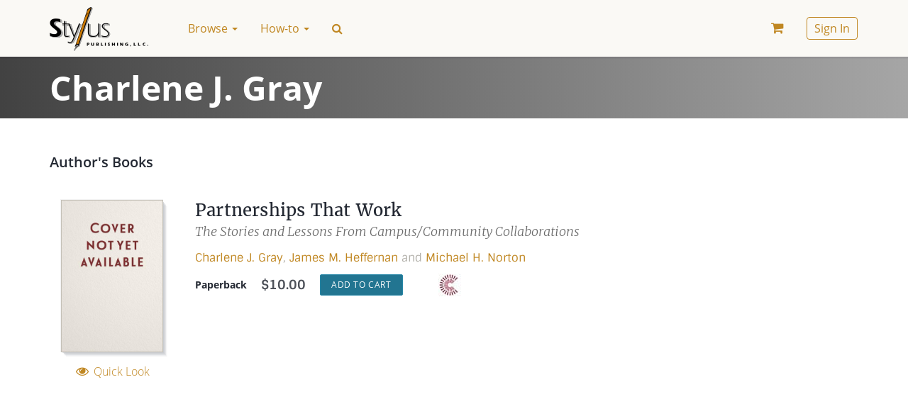

--- FILE ---
content_type: text/html; charset=UTF-8
request_url: https://styluspub.presswarehouse.com/browse/author/5bcd722a-08bd-42bb-8756-d45e5790a7ff/Gray-Charlene-J
body_size: 10759
content:
<!doctype html>
<!--[if lt IE 7]>      <html class="no-js lt-ie9 lt-ie8 lt-ie7" lang=""> <![endif]-->
<!--[if IE 7]>         <html class="no-js lt-ie9 lt-ie8" lang=""> <![endif]-->
<!--[if IE 8]>         <html class="no-js lt-ie9" lang=""> <![endif]-->
<!--[if gt IE 8]><!--> <html class="no-js" lang=""> <!--<![endif]-->
    <head>
        <meta charset="utf-8">
        <meta http-equiv="X-UA-Compatible" content="IE=edge,chrome=1">
        <title>Charlene J. Gray</title>
                <meta name="description" content="">
        <meta name="viewport" content="width=device-width, initial-scale=1">

        <link rel="manifest" href="/manifest.json">
        <link rel="shortcut icon" type="image/png" sizes="16x16" href="/img/favicons/16.png">
        <link rel="shortcut icon" type="image/png" sizes="32x32" href="/img/favicons/32.png">
        <link rel="apple-touch-icon" sizes="180x180" href="/img/favicons/apple-touch-icon.png">

        <link type="text/css" rel="stylesheet" href="/css/main.css?v=65f5b169">

        <script type="text/javascript" src="/js/early.js?v=a4a43ff0"></script>
    </head>
    <body class="page">
        <!--[if lt IE 8]>
            <p class="browserupgrade">You are using an <strong>outdated</strong> browser. Please <a href="http://browsehappy.com/">upgrade your browser</a> to improve your experience.</p>
        <![endif]-->

        <div id="loading" class="loading" style="display: none;"><div class="loading__wrapper"><img src="/img/loading.svg" alt='Loading...' /></div></div>
<div id="alert_message" class="stylus"></div>
<div id="opacowindow" style="display: none;"></div>
<div id="popupwindow" class="popup popupinnerfunctional" style="display: none;"> 
    <div class="box dialog popupwindowcontentinnerfunctional">
        <div class="content">
            <a href="javascript:void(0)" class="closebutton">✕</a>
            <div class="title"></div>
            <div class="popcontent"></div>
            <div class="buttons">
                <a href="javascript:void(0)" class="btn btn-default popupyesbutton"></a>
                <a href="javascript:void(0)" class="btn btn-default popupoptbutton"></a>
                <a href="javascript:void(0)" class="btn btn-default popupnobutton"></a>
            </div>
            <div class="clear clearfix"></div>
        </div>
    </div>
</div>

<script type="text/javascript">//<![CDATA[
//common popup window object
function singlePopupWindow() {
    //container of popup
    this.container = null;
    //handler of yes button
    this.onAccept = null;
    //handler of no button
    this.onCancel = null;
    //handler of optional button
    this.onOptional = null;
    //id of window
    this.idPopup = 0;
    //z-index of window
    this.zIndex = 0;
    //fixed
    this.fixed = false;
    //if no text set for button, it will not be displayed
    //if you using buttons at content - dont forget to close popupwindow at their handlers
    this.open = function(aOptions) {
        //save id and z-index
		this.idPopup = aOptions.id;
		this.zIndex =  aOptions.zindex;
		if (typeof aOptions.fixed != 'undefined') {
		       this.fixed = aOptions.fixed;
		}
		//copy popup
		this.container = $('#popupwindow').clone();
		//set id and z-index 
		this.container.attr('id', 'popupwindow' + aOptions.id);
		this.container.find('.dialog').addClass('dialog-'+aOptions.id);
		this.container.attr('name', aOptions.id);
		this.container.css('z-index', aOptions.zindex);
		var me = this;
		//add class
		if (aOptions.popupclass && typeof aOptions.popupclass == 'string') {
		    this.container.find('.popupwindowcontentinnerfunctional').addClass(aOptions.popupclass);
		}
		//set buttons
		var isButton = false;
		if (aOptions.yesText) {
		      this.container.find('.popupyesbutton').html(aOptions.yesText).click(function() {
				me.yesPress();
		    });
		       this.onAccept = aOptions.onYes;
		       isButton = true;
		} else {
		       this.container.find('.popupyesbutton').remove();
		}		
		if (aOptions.noText) {
		       this.container.find('.popupnobutton').html(aOptions.noText).click(function() {
		   		me.noPress();
		    });
		       this.onCancel = aOptions.onNo;
		       isButton = true;
		} else {
		       this.container.find('.popupnobutton').remove();
		}
		if (aOptions.optText) {
		       this.container.find('.popupoptbutton').html(aOptions.optText).click(function() {
		   		me.optPress();
		    });
		       this.onOptional = aOptions.onOpt;
		       isButton = true;
		} else {
		       this.container.find('.popupoptbutton').remove();
		}
		if (!isButton) {
			this.container.find('.buttons').remove();
        }
        if (aOptions.showClose) {
			//bing event to close button
			this.container.find('.closebutton').click(function() {
			       me.noPress();
			});
        } else {
            this.container.find('.closebutton').remove();
        }
		//append to page
        $('#popupwindow').after(this.container);
		//set content
		if (aOptions.title) {
		    this.container.find('.title').html(aOptions.title);
		} else {
			this.container.find('.title').remove();
		}
		if (aOptions.yesText === '') {
            this.container.find('.popcontent').html(aOptions.content);
        } else {
            this.container.find('.popcontent').html('<span class="solo">' + aOptions.content + '</span>');
        }
		//set focus
		this.container.find('input:first').focus();
		//align popup at windows center
        popupWindows.alignCenter(this.container, this.fixed);
		//show
		this.container.show();
    };
    //hidePopup
    this.close = function()
    {
        if (this.container === null) return;
        // hide and empty container
        this.container.remove();
        this.container = null;
        //remove from storage
        popupWindows.closePopup(this.idPopup);
    };
    //remove popup
    this.remove = function()
    {
		if (this.container === null) return;
        // hide and empty container
        this.container.remove();
        this.container = null;
    };
    
    this.yesPress = function()
    {
        //yes button pressed
        this.close();
        if (typeof this.onAccept == 'function') {
            this.onAccept();
        }
    };
    this.noPress = function()
    {
		//no button pressed
        this.close();
        if (typeof this.onCancel == 'function') {
            this.onCancel();
        }
    };
    this.optPress = function()
    {
		//optional button pressed
        this.close();
        if (typeof this.onOptional == 'function') {
            this.onOptional();
        }
    };
};
//popup windows container
var popupWindows = {
    popupArray: {},
    currentZIndex: 1111,
    keyPressBinded: false,
    defaultOptions: {
		id: 'commonpopup', 
		popupclass: '', 
		title: 'Bookstore',
		content: 'Popup content',
		yesText: '', 
		noText: '',
        optText: '',
		onYes: null, 
		onNo: null,
        onOpt: null,
		contentUrl: null,
		requestType: 'GET',
		data: {},
		fixed: false,
		showClose: true
    },
    //open popup window with specified params, latter you will be able to refer opened popup using specified ID
    //if popup with specified ID already exists - it will be closed and new one will be created,
    //onClose handler of forcibly closed popup will be executed
    openPopup: function(aOptions) {
        var resultOptions = jQuery.extend({}, this.defaultOptions, aOptions);
        resultOptions.zindex = this.currentZIndex;
        var aId = resultOptions.id;
        //close popup with specified ID
        if (typeof this.popupArray[aId] == 'object') {
            //close popup with same id
            this.popupArray[aId].close();
            delete this.popupArray[aId];
        }
        //shift opaqo
        $('#opacowindow').css('z-index', this.currentZIndex-1);        
        $('#opacowindow').show().fadeTo("fast", 0.7);
        //load content from URL if contentUrl specified
        var me = this;
        if (resultOptions.contentUrl != null) {
			ajaxLoading.enable();
            resultOptions.data['forPopup'] = true;
            nbsAjaxRequest(resultOptions.requestType, resultOptions.contentUrl, resultOptions.data,
                function(resp) {
                    //check response format
                    var tmpContent = resp;
                    if (typeof resp == 'object') {
                        tmpContent = JSON.stringify(resp);
                        if (resp.error && resp.errorMessage) {
                            tmpContent = resp.errorMessage;
                        } else if (resp.success) {
                            if (resp.html) {
                                tmpContent = resp.html;
                            } else if (resp.message) {
                                tmpContent = resp.message;
                            }
                        }
                    }
                    resultOptions.content = tmpContent;
                    me.createAndShowPopup(resultOptions);
					ajaxLoading.disable();
                },
                function(xhr) {
                    if (xhr.status === 0) return;
            		jQuery.blink(xhr.responseText, 3);
            		me.closePopup(aId);
					ajaxLoading.disable();
                }
            );
        } else {
            this.createAndShowPopup(resultOptions);
        }      
    },
    createAndShowPopup: function(aOptions) {
        //create new popup
        var aId = aOptions.id;
        var tmpPopupWindow = new singlePopupWindow();    
        tmpPopupWindow.open(aOptions);
        this.currentZIndex = this.currentZIndex + 2;
        //add to array
        this.popupArray[aId] = tmpPopupWindow;
        //bind keypress handler
        if (!this.keyPressBinded) {
            $(document).bind("keyup", this.keyPress);
            this.keyPressBinded = true;
        }
    },
    //close popup window by ID
    closePopup: function(aId) {
        if (typeof this.popupArray[aId] == 'object') {
            //close popup with same id
            this.popupArray[aId].remove();
            delete this.popupArray[aId];
        }
        var tmpCnt = 0;
        var tmpMaxZIndex = 0;
        for (var key in this.popupArray) {
            tmpCnt++;
            if (this.popupArray[key].zIndex > tmpMaxZIndex) {
        		tmpMaxZIndex = this.popupArray[key].zIndex;
            }
        }
        //check opaqo
        if (tmpCnt == 0) {
            //hide opaqo
            $('#opacowindow').hide();
            //unbind keypress handler
            $(document).unbind("keyup", this.keyPress);
            this.keyPressBinded = false;
        } else {
            //change z-index of opaqo
            $('#opacowindow').css('z-index', tmpMaxZIndex-1);
        }
    },
    //close parent popup of specified element
    closeParentPopup: function(aSelector) {
        this.closePopup(this.getParentPopupId(aSelector));
    },
    //align target at center of window
    alignCenter: function(target, fixed)
    {
        var targetObj = $(target);
        var tmpHalfWidth = targetObj.innerWidth()/2;
        var tmpHalfHeight = targetObj.innerHeight()/2;         
        var scrollTop  = parseInt(jQuery(window).scrollTop());
        //fix if needed
        if (!fixed) {
			var marginLeft = Math.max(0, parseInt(jQuery(window).width()/2 - jQuery(target).innerWidth()/2));
			var marginTop  = Math.max(0, parseInt(jQuery(window).height()/2 - jQuery(target).innerHeight()/2));
			var scrollTop  = parseInt(jQuery(window).scrollTop());
			marginTop = marginTop + scrollTop;
			targetObj.css({"top":marginTop + "px", "left":marginLeft + "px"});
        } else {
            targetObj.addClass('popup-fixed');
            var tmpCss = {"margin-top": "-" + tmpHalfHeight + "px", "margin-left": "-" + tmpHalfWidth + "px"};
            targetObj.css(tmpCss);
        }
    },
    //move popup with specified id to position (upper left corner)
    move: function(aId, x, y)
    {
        if (typeof this.popupArray[aId] == 'object') {
             //move target to specified position (upper left corner)
             this.popupArray[aId].container.css({"top":y + "px", "left":x + "px"});
        }
    },
    //handle key press events
    keyPress: function(event) {
        if (event.which == 27) {
            //close top most popup
            //find it
            var tmpTopPopup = null;
            var tmpMaxZIndex = 0;
            for (var key in popupWindows.popupArray) {
                if (popupWindows.popupArray[key].zIndex > tmpMaxZIndex) {
            		tmpTopPopup = popupWindows.popupArray[key];
            		tmpMaxZIndex = popupWindows.popupArray[key].zIndex; 
                }
            }
            if (tmpTopPopup != null) {
                tmpTopPopup.noPress();
            }
        }    
    },
    //get id of popup window of specified jquery element
    getParentPopupId: function(aElementSelector) {
        return $(aElementSelector).parents('.popupinnerfunctional').attr('name');
    },
    //show opaqo
    showOpaqo: function() {
        $('#opacowindow').css('z-index', this.currentZIndex-1);
        $('#opacowindow').show().fadeTo("fast", 0.7);
    }
};
//]]></script>
        
        <nav class="navbar navbar-default navbar-fixed-top page__header">
            <div class="container">
                <!-- Brand and toggle get grouped for better mobile display -->
<div class="navbar-header">
    <button type="button" class="navbar-toggle collapsed" data-toggle="collapse" data-target="#navbar-collapse" aria-expanded="false">
        <span class="sr-only">Toggle navigation</span>
        <span class="icon-bar"></span>
        <span class="icon-bar"></span>
        <span class="icon-bar"></span>
    </button>
    <a class="navbar-brand" href="/"><img alt="Stylus Distribution Bookstore" src="/img/logo.png"></a>
</div>

<!-- Collect the nav links, forms, and other content for toggling -->
<div class="collapse navbar-collapse" id="navbar-collapse">

        <ul class="nav navbar-nav">
                    
                                                                                        <li class="dropdown">
                                <a href="/browse" class="dropdown-toggle nav__link" data-toggle="dropdown" role="button" aria-haspopup="true" aria-expanded="false">
                                    Browse <span class="caret"></span>
                                </a>
                                <ul class="dropdown-menu">
                                                                            
                                                                                            <li><a href="/browse/new-books">New Books</a></li>
                                            
                                                                                                                                                                
                                                                                            <li><a href="/browse/coming-soon-books">Forthcoming Books</a></li>
                                            
                                                                                                                                                                
                                                                                            <li><a href="/browse/catalog">All Books</a></li>
                                            
                                             <li role="separator" class="divider"></li>                                                                                                                     
                                                                                            <li class="dropdown-header" class="text-muted">Books by:</li>
                                            
                                                                                                                                                                
                                                                                            <li><a href="/browse/topics">Subjects</a></li>
                                            
                                                                                                                                                                
                                                                                            <li><a href="/browse/series">Series</a></li>
                                            
                                                                                                                                                                
                                                                                            <li><a href="/browse/authors">Authors</a></li>
                                            
                                             <li role="separator" class="divider"></li>                                                                                                                                                                                                 
                                                                                            <li><a href="/browse/text-friendly-books">Textbooks</a></li>
                                            
                                             <li role="separator" class="divider"></li>                                                                                                                     
                                                                                            <li><a href="/browse/catalogs">Catalogs</a></li>
                                            
                                                                                                                                                                                                                                    </ul>
                            </li>
                                                                                                                                    <li class="dropdown">
                                <a href="/how-to" class="dropdown-toggle nav__link" data-toggle="dropdown" role="button" aria-haspopup="true" aria-expanded="false">
                                    How-to <span class="caret"></span>
                                </a>
                                <ul class="dropdown-menu">
                                                                            
                                                                                            <li><a href="/how-to/request-exam-copy">Request Exam Copy</a></li>
                                            
                                                                                                                                                                
                                                                                            <li><a href="/how-to/request-desk-copy">Request Desk Copy</a></li>
                                            
                                             <li role="separator" class="divider"></li>                                                                                                                                                                                                 
                                                                                            <li><a href="/how-to/order">Ordering</a></li>
                                            
                                                                                                                                                                
                                                                                            <li><a href="/how-to/access-an-e-book">Accessing E Books</a></li>
                                            
                                                                                                                                                                                                                                                                                                                                                                                            </ul>
                            </li>
                                                                                                                                    
                            <li><a href="#" class="nav__link nav__link_special search-icon" data-toggle="modal" data-target="#searchModal"><span class="fa">&#xf002;</span></a></li>
    </ul>

    
    <ul class="nav navbar-nav navbar-right">
                    <li>
                <a href="/myaccount/cart" class="nav__link nav__link_special cart-link"><i class="fa"></i><span style="display: none"></span>
                                    </a>
            </li>
                            <li>
                <a href="#" class="nav__link" data-toggle="modal" data-target="#loginModal"><span class="nav__link_buttoned-inner">Sign In</span></a>
            </li>
            </ul>
</div><!-- /.navbar-collapse -->
            </div><!-- /.container -->
        </nav>

        <main class="page__body">
                        <div class="jumbotron jumbotron-header jumbotron-header_theme_dark">
<div class="container">
    <div class="row">
        <div class="col-md-12">
            <h1 class="jumbotron-header__title">Charlene J. Gray</h1>
        </div>
    </div>
</div>
</div>
    <div id="book-catalog" class="container book-catalog">
    <div id="book-catalog__content" class="row book-catalog__content">
        <div class="col-sm-12">
            <h3>Author's Books</h3>
            <section class="book-list col-sm-12">
                                    <section class="row book book_listed">
    <div class="col-lg-2 col-md-3 col-sm-4 col-xs-4">
        <div class="book__inner book__inner_left">
            <div class="book__cover book__cover_shadow_small">
                <a href="/browse/book/9781945459016/Partnerships-That-Work">
                    <img class="img-responsive book__cover-img" src="/publishers/default_cover.png" alt="Partnerships That Work">
                </a>
            </div>
            <div class="book__cover-options hidden-xs">
                <a class="link link_iconed link_muted js-quickLook" href="javascript:void(0)"
                   data-url="/browse/book-quick/9781945459016" >
                    <i class="link__icon fa fa-fw fa-eye"></i> <i class="link__text">Quick Look</i>
                </a>
            </div>
        </div>
    </div>
    <div class="col-lg-10 col-md-9 col-sm-8 col-xs-12">
        <div class="book__inner book__inner_right">
            <div class="book__header">
                                                <h2 class="book__title"><a href="/browse/book/9781945459016/Partnerships-That-Work">Partnerships That Work</a>
                                                        </h2>
                                    <h3 class="book__subtitle">The Stories and Lessons From Campus/Community Collaborations</h3>
                                            </div>

            <div class="book__contributors">
                 <a href="/browse/author/5bcd722a-08bd-42bb-8756-d45e5790a7ff/Charlene-J-Gray">Charlene J. Gray</a>, <a href="/browse/author/b7107ccf-161f-439d-a483-48970fe861b8/James-M-Heffernan">James M. Heffernan</a> and  <a href="/browse/author/b0f80d60-e6c4-4384-9d7d-af35d28ea657/Michael-H-Norton">Michael H. Norton</a>            </div>

            <div class="book__pub-ver-wrapper">

                <div class="book__versions book__versions_columned"><div class="book__version book__version_horizontal"><div class="book__version-type">Paperback</div><div class="book__price price"><span class="price__currency">$</span><span class="price__value">10.00</span></div><div class="book__add-to-cart">
            <a href="javascript:void(0)" class="btn btn-sm btn-primary js-addToCart" 
                data-id="9781945459016" 
                data-discount="">Add to Cart</a></div></div></div>
                <div class="hidden-xs">
                            
                <div class="book__publisher">
                    <a href="/client/CCO"><img src="/clients/cco/img/icon.jpg" alt="Campus Compact"></a>
                </div>
                            </div>

            </div>
        </div>
    </div>
</section>            </section>
        </div>
    </div>
</div>        </main>

        <footer class="footer page__footer">
            <div class="container">
                <div class="row navy">
                    
    

                                    <div class="col-md-3 col-sm-4">
                    <ul class="list-unstyled navy-list">
                        <li><a href="/browse" class="navy-list__list-header">Browse </a></li>

                        <ul class="list-unstyled navy-list__items-list">
                                                            
                                                                            <li><a href="/browse/new-books" >New Books</a></li>
                                    
                                                                                                                                
                                                                            <li><a href="/browse/coming-soon-books" >Forthcoming Books</a></li>
                                    
                                                                                                                                
                                                                            <li><a href="/browse/catalog" >All Books</a></li>
                                    
                                     <li role="separator" class="divider"></li>                                                                                             
                                                                            <li class="text-muted">Books by:</li>
                                    
                                                                                                                                
                                                                            <li><a href="/browse/topics" >Subjects</a></li>
                                    
                                                                                                                                
                                                                            <li><a href="/browse/series" >Series</a></li>
                                    
                                                                                                                                
                                                                            <li><a href="/browse/authors" >Authors</a></li>
                                    
                                     <li role="separator" class="divider"></li>                                                                                                                                                         
                                                                            <li><a href="/browse/text-friendly-books" >Textbooks</a></li>
                                    
                                     <li role="separator" class="divider"></li>                                                                                             
                                                                            <li><a href="/browse/catalogs" >Catalogs</a></li>
                                    
                                                                                                                                                                                    </ul>
                    </ul>
                </div>
                                                <div class="col-md-3 col-sm-4">
                    <ul class="list-unstyled navy-list">
                        <li><a href="/how-to" class="navy-list__list-header">How-to </a></li>

                        <ul class="list-unstyled navy-list__items-list">
                                                            
                                                                            <li><a href="/how-to/request-exam-copy" >Request Exam Copy</a></li>
                                    
                                                                                                                                
                                                                            <li><a href="/how-to/request-desk-copy" >Request Desk Copy</a></li>
                                    
                                     <li role="separator" class="divider"></li>                                                                                                                                                         
                                                                            <li><a href="/how-to/order" >Ordering</a></li>
                                    
                                                                                                                                
                                                                            <li><a href="/how-to/access-an-e-book" >Accessing E Books</a></li>
                                    
                                                                                                                                                                                                                                                                                                            </ul>
                    </ul>
                </div>
                                                <div class="col-md-3 col-sm-4">
                    <ul class="list-unstyled navy-list">
                        <li><a href="/about/contact-us" class="navy-list__list-header">Contacts </a></li>

                        <ul class="list-unstyled navy-list__items-list">
                                                                                                                        
                                                                            <li><a href="/about/distributors-sales-agents" >Sales Agents</a></li>
                                    
                                                                                                                                
                                                                            <li><a href="/about/contact-us" >Contact Us</a></li>
                                    
                                     <li role="separator" class="divider"></li>                                                                                             
                                                                            <li><a href="/subscribe/subscribe" id="js-subscribe">Stay Informed</a></li>
                                    
                                                                                                                        </ul>
                    </ul>
                </div>
                                                <div class="col-md-3 col-sm-4">
                    <ul class="list-unstyled navy-list">
                        <li><a href="#" class="navy-list__list-header">&nbsp; </a></li>

                        <ul class="list-unstyled navy-list__items-list">
                                                            
                                                                            <li><a href="/privacy-policy" >Privacy Policy</a></li>
                                    
                                                                                                                                
                                                                            <li><a href="/about/accessibility" >Accessibility</a></li>
                                    
                                                                                                                        </ul>
                    </ul>
                </div>
                    

                    </div>
                <div class="row">
                    <div class="col-md-12">
                        <div class="footer__copyright">&copy; 2026 Stylus Distribution Bookstore</div>
                        <p class="footer__notice">Prices and descriptions subject to change without notice</p>
                    </div>
                </div>
            </div>
        </footer>

                    <!-- All publisher (except USIP)    -->
    <script type="text/javascript">//<![CDATA[
        $(function() {
            $('.js-logIn').on('click', function () {
                var button = $(this);
                button.makeDisabled(true);
                // Trim inputs
                var login_email_input = $('#form_login_email');
                login_email_input.val($.trim(login_email_input.val()));
                saveFormToUrl(
                    '#loginForm',
                    '/index/login',
                    function (resp) {
                        // Redirect instead reload
                        if ('/frontend/index/resetpass' == location.pathname || '/index/resetpass' == location.pathname) {
                            window.location.href = "/";
                            return;
                        }
                        window.location.hash = '';

                        // Referer specified
                        var referer = $('#loginModal').data('redirect-to');
                        if (referer) {
                            location = $('#loginModal').data('redirect-to');
                        } else {
                            // Reload
                            location.reload();
                        }
                    },
                    function(resp) {
                        button.makeDisabled(false);
                        // Bad logon count exceeded
                        if (resp.errorCode === 2) {
                            button.makeDisabled(true);
                            // Add # for auto modal opening & Reload
                            window.location.hash = '#loginModal';
                            location.reload();
                        }
                    },
                    function(resp) {
                        button.makeDisabled(false);
                        // Reset grecaptcha on form error
                        if (typeof grecaptcha != "undefined") {
                            grecaptcha.reset();
                        }
                    }
                );
                return false;
            });

            $('.js-signUp').on('click', function () {
                // Trim inputs
                var first_name_input = $('#form_signup_first_name');
                first_name_input.val($.trim(first_name_input.val()));
                var last_name_input = $('#form_signup_last_name');
                last_name_input.val($.trim(last_name_input.val()));
                var signup_email_input = $('#form_signup_email');
                signup_email_input.val($.trim(signup_email_input.val()));
                saveFormToUrl(
                    '#signupForm',
                    '/index/signup',
                    function () {
                        location.reload();
                    },
                    function (aData) {
                        console.log('Error...');
                        if (aData.errorCode == 1) {
                            console.log('Code... 1');
                            // Paste email into login field
                            $('#form_login_email').val($('#form_signup_email').val());
                            // Switch the tab
                            $('.nav-pills a[href="#login"]').tab('show');
                        }
                    }
                );
                return false;
            });

            //Validate password complexity
            $("#form_signup_password").keyup(function() {
                validatePassword("#form_signup_password")
            });

            $(document).on('click', '.js-forgotPassword', function () {
                console.log('.js-forgotPassword clicked');
                $('#forgotPassword').modal('show');
                $('#loginModal').modal('toggle');
            });
            $('.js-requestReset').on('click', function () {
                saveFormToUrl(
                    '#forgotPasswordForm',
                    '/index/forgotpassword',
                    function () {
                        $('#forgotPassword').modal('hide');
                    }
                );
                return false;
            });

            // Email auto insert
            $('#forgotPassword').on('shown.bs.modal', function () {
                $('#form_forgot_password_email').val($('#form_login_email').val());
            });

            // Focus on open search modal
            $('#searchModal').on('shown.bs.modal', function () {
                $('#Search').focus()
            });

            // Open log in modal automatically
            if (window.location.hash == '#loginModal') {
                $('#loginModal').modal('show');
            }

            // Remember me cookie set
            $('#form_login_rememberme').on('change', function () {
                var that = $(this);
                if (that.prop('checked')) {
                    setCookie('remember', 'yes');
                } else {
                    setCookie('remember', 'no');
                }
            })
        });
    //]]></script>
    <!-- Login Modal -->
    <div class="modal fade login-modal" id="loginModal" tabindex="-1" role="dialog" aria-labelledby="loginModal" aria-hidden="true">
        <div class="modal-dialog">
            <div class="modal-content">
                <div class="modal-header">
                    <button type="button" class="close" data-dismiss="modal" aria-hidden="true">×</button>

                    <!-- Nav tabs -->
                    <ul class="nav nav-pills nav-pills_underlined">
                        <li class="nav-pill active"><a href="#login" data-toggle="tab"><span class="nav-pill__text">Sign In</span></a></li>
                        <li class="nav-pill"><a href="#signup" data-toggle="tab"><span class="nav-pill__text">Registration</span></a></li>
                    </ul>
                </div>
                <div class="modal-body">
                    <div class="row">
                        <div class="col-md-8">
                            <!-- Tab panes -->
                            <div class="tab-content">
                                <!-- Login Tab -->
                                                                <div class="tab-pane active" id="login">
                                    <form role="form" id="loginForm">
                                        
<div class="form-group has-feedback"><label for="form_login_email" class="control-label">Email</label><div><input type="text" name="form_login_email" id="form_login_email" value="" autocomplete="email" placeholder="Email" class="form-control"><p class="text-warning"></p></div><span class="fa form-control-feedback"></span></div>                                        
<div class="form-group has-feedback"><label for="form_login_password" class="control-label">Password</label><div><input type="password" name="form_login_password" id="form_login_password" value="" autocomplete="current-password" placeholder="Password" class="form-control"><p class="text-warning"></p></div><span class="fa form-control-feedback"></span></div>                                        <div class="row">
                                                                                                                                </div>
                                        <div class="row" style="margin-top: 15px">
                                            <div class="col-sm-8">
                                                <a href="javascript:void(0)" class="btn btn-primary btn-block js-logIn">Log In</a>
                                            </div>
                                            <div class="col-sm-4">
                                                
<div class="checkbox"><label><input type="hidden" name="form_login_rememberme" value=""><input type="checkbox" name="form_login_rememberme" id="form_login_rememberme" value="1" checked="checked"><b>Remember</b></label><p class="text-warning"></p></div>                                            </div>
                                        </div>
                                    </form>
                                </div>
                                <!-- Registration Tab -->
                                                                <div class="tab-pane" id="signup">
                                    <form role="form" id="signupForm">
                                        
<div class="form-group has-feedback"><label for="form_signup_first_name" class="control-label">First Name</label><div><input type="text" name="form_signup_first_name" id="form_signup_first_name" value="" autocomplete="given-name" placeholder="Your Name" class="form-control"><p class="text-warning"></p></div><span class="fa form-control-feedback"></span></div>                                        
<div class="form-group has-feedback"><label for="form_signup_last_name" class="control-label">Last Name</label><div><input type="text" name="form_signup_last_name" id="form_signup_last_name" value="" autocomplete="family-name" placeholder="Your Last Name" class="form-control"><p class="text-warning"></p></div><span class="fa form-control-feedback"></span></div>                                        
<div class="form-group has-feedback"><label for="form_signup_email" class="control-label">Email</label><div><input type="text" name="form_signup_email" id="form_signup_email" value="" autocomplete="email" placeholder="Your Email" class="form-control"><p class="text-warning"></p></div><span class="fa form-control-feedback"></span></div>                                        
<div class="form-group has-feedback"><label for="form_signup_password" class="control-label">Password</label><div><input type="password" name="form_signup_password" id="form_signup_password" value="" required="" autocomplete="current-password" placeholder="Your Password" class="form-control"><p class="text-warning"></p><p class="help-block">
                <small>
                    <span id="form_signup_password-length"> — minimum 8 symbols</span><br>
                    <span id="form_signup_password-letter"> — at least one small letter (a-z)</span><br>
                    <span id="form_signup_password-capital"> — at least one capital letter (A-Z)</span><br>
                    <span id="form_signup_password-number"> — at least one digit (0-9)</span><br>
                </small></p></div><span class="fa form-control-feedback"></span></div>                                                                                <div class="row">
                                            <div class="col-sm-12">
                                                <a href="javascript:void(0)" class="btn btn-primary btn-block js-signUp">Sign Up</a>
                                            </div>
                                        </div>
                                    </form>
                                </div>
                            </div>
                        </div>
                        <div class="login-modal__or hidden-sm hidden-xs">OR</div>
                        <div class="col-md-4">
                            <div class="row text-center">
                                <div class="col-md-12">
                                    
    <div>
        <h5 class="heading heading_up heading_tr">Sign in with</h5>
    </div>
    <ul class="list-unstyled login-modal__social-providers social-providers">
                    <li class="social-providers__entry social-providers__entry_google"><a
                href="/oauth/hybridauth?provider=Google"><span class="fa fa-google"></span>
                <span class="social-providers__name">Google</span></a></li>
                    <li class="social-providers__entry social-providers__entry_amazon"><a
                href="/oauth/hybridauth?provider=Amazon"><span class="fa fa-amazon"></span>
                <span class="social-providers__name">Amazon</span></a></li>
                    <li class="social-providers__entry social-providers__entry_twitter"><a
                href="/oauth/hybridauth?provider=Twitter"><span class="fa fa-twitter"></span>
                <span class="social-providers__name">Twitter</span></a></li>
                    <li class="social-providers__entry social-providers__entry_facebook"><a
                href="/oauth/hybridauth?provider=Facebook"><span class="fa fa-facebook"></span>
                <span class="social-providers__name">Facebook</span></a></li>
        </ul>
                                </div>
                            </div>
                        </div>
                    </div>
                </div>
                <div class="modal-footer">
                    <a href="javascript:void(0)" class="small js-forgotPassword">Forgot your password?</a>
                </div>
            </div>
        </div>
    </div>

    <!-- Forgot Password Modal -->
        <div class="modal fade" id="forgotPassword" tabindex="-1" role="dialog" aria-labelledby="forgotPasswordLabel">
        <div class="modal-dialog modal-sm" role="document">
            <div class="modal-content">
                <div class="modal-header">
                    <button type="button" class="close" data-dismiss="modal" aria-label="Close"><span aria-hidden="true">&times;</span></button>
                    <h4 class="modal-title" id="forgotPasswordLabel">Reset password</h4>
                </div>
                <div class="modal-body">
                    <form role="form" id="forgotPasswordForm">
                        <div class="row">
                            <div class="col-sm-12">
                                
<div class="form-group has-feedback"><label for="form_forgot_password_email" class="control-label">Email</label><input type="text" name="form_forgot_password_email" id="form_forgot_password_email" value="" autocomplete="email" placeholder="Email" class="form-control"><p class="text-warning"></p><span class="fa form-control-feedback"></span></div>
                                <div class="form-group">
                                    <button type="button" class="btn btn-primary js-requestReset">Send reset link</button>
                                </div>
                            </div>
                        </div>
                    </form>
                    <div class="row">
                        <div class="col-sm-12">
                            <p class="text-muted">Password reset link will be send to your account e-mail</p>
                        </div>
                    </div>
                </div>
                <div class="modal-footer">
                    <button type="button" class="btn btn-default" data-dismiss="modal">Close</button>
                </div>
            </div>
        </div>
    </div>

                <!-- Search Modal -->
<div class="modal fade" id="searchModal" tabindex="-1" role="dialog" aria-labelledby="searchModalLabel">
    <div class="modal-dialog" role="document">
        <div class="modal-content">
            <div class="modal-header">
                <button type="button" class="close" data-dismiss="modal" aria-label="Close"><span aria-hidden="true">&times;</span></button>

                <!-- Nav tabshares -->
                <ul class="nav nav-pills nav-pills_underlined">
                    <li class="nav-pill active"><a href="#simpleSearch" data-toggle="tab"><span class="nav-pill__text">Search</span></a></li>
                    <li class="nav-pill"><a href="#advancedSearch" data-toggle="tab"><span class="nav-pill__text">Advanced Search</span></a></li>
                </ul>


            </div>
            <div class="modal-body modal-body_padding">
                <div class="tab-content">
                    <div role="tabpanel" class="tab-pane fade in active" id="simpleSearch">
                                                    
<div class="form-group has-feedback"><label for="Search" class="control-label"></label><input type="text" name="Search" id="Search" value="" searchOption="{&quot;$or&quot;:[{&quot;$and&quot;:[{&quot;Title.TitleType&quot;:&quot;01&quot;},{&quot;Title.TitleText&quot;:{&quot;$regex&quot;:&quot;&quot;,&quot;$options&quot;:&quot;i&quot;}}]},{&quot;$and&quot;:[{&quot;ProductIdentifier.ProductIDType&quot;:&quot;15&quot;},{&quot;ProductIdentifier.IDValue&quot;:{&quot;$regex&quot;:&quot;&quot;,&quot;$options&quot;:&quot;i&quot;}}]},{&quot;Series.TitleOfSeries&quot;:{&quot;$regex&quot;:&quot;&quot;,&quot;$options&quot;:&quot;i&quot;}},{&quot;$or&quot;:[{&quot;Contributor.PersonName&quot;:{&quot;$regex&quot;:&quot;&quot;,&quot;$options&quot;:&quot;i&quot;}},{&quot;Contributor.PersonNameInverted&quot;:{&quot;$regex&quot;:&quot;&quot;,&quot;$options&quot;:&quot;i&quot;}},{&quot;Contributor.NamesBeforeKey&quot;:{&quot;$regex&quot;:&quot;&quot;,&quot;$options&quot;:&quot;i&quot;}},{&quot;Contributor.KeyNames&quot;:{&quot;$regex&quot;:&quot;&quot;,&quot;$options&quot;:&quot;i&quot;}}]},{&quot;$and&quot;:[{&quot;Subject.SubjectSchemeIdentifier&quot;:&quot;20&quot;},{&quot;Subject.SubjectHeadingText&quot;:{&quot;$regex&quot;:&quot;&quot;,&quot;$options&quot;:&quot;i&quot;}}]},{&quot;$and&quot;:[{&quot;Imprint.NameCodeValue&quot;:{&quot;$regex&quot;:&quot;&quot;,&quot;$options&quot;:&quot;i&quot;}}]},{&quot;$and&quot;:[{&quot;RelatedProduct.RelationCode&quot;:&quot;06&quot;},{&quot;RelatedProduct.ProductIdentifier.ProductIDType&quot;:&quot;15&quot;},{&quot;RelatedProduct.ProductIdentifier.IDValue&quot;:{&quot;$regex&quot;:&quot;&quot;,&quot;$options&quot;:&quot;i&quot;}}]}]}" type="search" class="form-control"><p class="text-warning"></p><span class="fa form-control-feedback"></span></div>                                                <button type="button" class="btn btn-primary js-simpleSearch">Go</button>
                    </div>
                    <div role="tabpanel" class="tab-pane fade" id="advancedSearch">
                        
                            
                            
<div class="form-group"><label for="Publisher" class="control-label">Publisher</label><select name="Publisher" id="Publisher" selected="" class="form-control">
    <option value="">All publishers</option>
    <option value="BAP">Baseball Prospectus</option>
    <option value="CAB">CABI</option>
    <option value="CCO">Campus Compact</option>
    <option value="CSI">CSIRO Publishing</option>
    <option value="CSR">CSREA</option>
    <option value="FYE">NRC FYE</option>
    <option value="MEP">Myers Education Press</option>
    <option value="MLI">Mercury Learning and Information</option>
    <option value="PAH">PAHO</option>
    <option value="RIV">River Publishers</option>
    <option value="STY">Stylus Distribution, LLC</option>
    <option value="WHO">World Health Organization</option>
</select><p class="text-warning"></p></div>                        
                            
                            
<div class="form-group"><label for="Title" class="control-label">Title</label><input type="text" name="Title" id="Title" value="" searchOption="{&quot;$and&quot;:[{&quot;Title.TitleType&quot;:&quot;01&quot;},{&quot;Title.TitleText&quot;:{&quot;$regex&quot;:&quot;&quot;,&quot;$options&quot;:&quot;i&quot;}}]}" placeholder="Enter title" class="form-control"><p class="text-warning"></p></div>                        
                            
                            
<div class="form-group"><label for="ISBN" class="control-label">ISBN</label><input type="text" name="ISBN" id="ISBN" value="" searchOption="{&quot;$and&quot;:[{&quot;ProductIdentifier.ProductIDType&quot;:&quot;15&quot;},{&quot;ProductIdentifier.IDValue&quot;:{&quot;$regex&quot;:&quot;&quot;,&quot;$options&quot;:&quot;i&quot;}}]}" placeholder="Enter isbn" class="form-control"><p class="text-warning"></p></div>                        
                            
                            
<div class="form-group"><label for="Series" class="control-label">Series</label><input type="text" name="Series" id="Series" value="" searchOption="{&quot;Series.TitleOfSeries&quot;:{&quot;$regex&quot;:&quot;&quot;,&quot;$options&quot;:&quot;i&quot;}}" placeholder="Enter series" class="form-control"><p class="text-warning"></p></div>                        
                            
                            
<div class="form-group"><label for="Author" class="control-label">Author</label><input type="text" name="Author" id="Author" value="" searchOption="{&quot;$or&quot;:[{&quot;Contributor.PersonName&quot;:{&quot;$regex&quot;:&quot;&quot;,&quot;$options&quot;:&quot;i&quot;}},{&quot;Contributor.PersonNameInverted&quot;:{&quot;$regex&quot;:&quot;&quot;,&quot;$options&quot;:&quot;i&quot;}},{&quot;Contributor.NamesBeforeKey&quot;:{&quot;$regex&quot;:&quot;&quot;,&quot;$options&quot;:&quot;i&quot;}},{&quot;Contributor.KeyNames&quot;:{&quot;$regex&quot;:&quot;&quot;,&quot;$options&quot;:&quot;i&quot;}}]}" placeholder="Enter author" class="form-control"><p class="text-warning"></p></div>                        
                            
                            
<div class="form-group"><label for="Biographicalnote" class="control-label">Biographical note</label><input type="text" name="Biographicalnote" id="Biographicalnote" value="" searchOption="{&quot;Contributor.BiographicalNote&quot;:{&quot;$regex&quot;:&quot;&quot;,&quot;$options&quot;:&quot;i&quot;}}" placeholder="Enter biographical note" class="form-control"><p class="text-warning"></p></div>                        
                            
                            
<div class="form-group"><label for="Keywords" class="control-label">Keywords</label><input type="text" name="Keywords" id="Keywords" value="" searchOption="{&quot;$and&quot;:[{&quot;Subject.SubjectSchemeIdentifier&quot;:&quot;20&quot;},{&quot;Subject.SubjectHeadingText&quot;:{&quot;$regex&quot;:&quot;&quot;,&quot;$options&quot;:&quot;i&quot;}}]}" placeholder="Enter keywords" class="form-control"><p class="text-warning"></p></div>                        
                            
                            
<div class="form-group"><label for="Language" class="control-label">Language</label><select name="Language" id="Language" searchOption="{&quot;$or&quot;:[{&quot;$and&quot;:[{&quot;Language.LanguageRole&quot;:&quot;01&quot;},{&quot;Language.LanguageCode&quot;:{&quot;$regex&quot;:&quot;&quot;,&quot;$options&quot;:&quot;i&quot;}}]},{&quot;$and&quot;:[{&quot;DescriptiveDetail.Language.LanguageRole&quot;:&quot;01&quot;},{&quot;DescriptiveDetail.Language.LanguageCode&quot;:{&quot;$regex&quot;:&quot;&quot;,&quot;$options&quot;:&quot;i&quot;}}]}]}" selected="" class="form-control">
    <option value="">All languages</option>
    <option value="ara">Arabic</option>
    <option value="chi">Chinese</option>
    <option value="eng">English</option>
    <option value="fre">French</option>
    <option value="ger">German</option>
    <option value="por">Portuguese</option>
    <option value="rus">Russian</option>
    <option value="spa">Spanish</option>
</select><p class="text-warning"></p></div>                        
                            
                            
<div class="form-group"><label for="Relatedproduct" class="control-label">Related product</label><input type="text" name="Relatedproduct" id="Relatedproduct" value="" searchOption="{&quot;$and&quot;:[{&quot;RelatedProduct.RelationCode&quot;:&quot;06&quot;},{&quot;RelatedProduct.ProductIdentifier.ProductIDType&quot;:&quot;15&quot;},{&quot;RelatedProduct.ProductIdentifier.IDValue&quot;:{&quot;$regex&quot;:&quot;&quot;,&quot;$options&quot;:&quot;i&quot;}}]}" placeholder="Enter related product" class="form-control"><p class="text-warning"></p></div>                                                <button id="useFilters" type="button" class="btn btn-primary js-advancedSearch">Go</button>
                    </div>
                </div>
            </div>
            <div class="modal-footer">
                            </div>
        </div>
    </div>
</div>
<script type="application/javascript">
    //<![CDATA[
    $(function(){
        // Focus on open search modal
        $('#searchModal').on('shown.bs.modal', function () {
            $('#Search').focus()
        });

        var resultsURL = "/browse/catalog";

        var imprintPiece = '';
        function setImprint() {
            if ($('#imprint-only').prop('checked')) {
                imprintPiece = '/';
            }
        }

        // Advanced Search
        $("#useFilters").on('click', function () {
            var filters = [];
            $.each($('[searchoption]:not(#Search)'), function ()
            {
                if ($(this).val() != "") {
                    filters.push($(this).attr('searchoption'));
                }
            });

            setImprint();
            if ($('#Publisher').val() != '') {
                imprintPiece = '/' + $('#Publisher').val();
            }

            window.location.href = imprintPiece + resultsURL + setUrlVars("filter", '{"$and":[' + filters + ']}');
        });

        // Simple Search
        $(".js-simpleSearch").on('click', function () {
            setImprint();
            var searchStr = $('#Search').val();
            window.location.href = imprintPiece + resultsURL + '?SearchString=' + searchStr;
        });

        // Search by press Enter
        $('#simpleSearch .form-control').keydown(function(event) {
            if (event.keyCode == 13) {
                $(this).blur();
                $('.js-simpleSearch').trigger('click');
            }
        });
        // Search by press Enter
        $('#advancedSearch .form-control').keydown(function(event) {
            if (event.keyCode == 13) {
                $(this).blur();
                $('#useFilters').trigger('click');
            }
        });

        $("#searchModal .form-control").on('blur', function () {
            if ($(this).val() !== "") {
                var searchOption = JSON.parse($(this).attr('searchoption'));

                searchOption = setData(searchOption, wrapToRegex($(this).val()));

                function setData(searchOption, val)
                {
                    for(var key in searchOption) {
                        if(Array.isArray(searchOption[key]) || typeof(searchOption[key]) == 'object')  {
                            searchOption[key] = setData(searchOption[key], val);
                        } else {
                            if(searchOption[key] == "") {
                                searchOption[key] = val;
                            }
                        }
                    }
                    return searchOption;
                }

                $(this).attr('searchoption', JSON.stringify(searchOption));
            }
        });

        // Handle publisher's select (tethered with toggle switch)
        $('#Publisher').on('change', function() {

            var that = $(this);
            var imprint = that.val();
            if (imprint == '') {
                // Toggle on
                $('#imprint-only').bootstrapToggle('on');
            } else {
                // Toggle off
                $('#imprint-only').bootstrapToggle('off');
                $('#Publisher').val(imprint);
            }
        });

        // Handle toggle switch (tethered with publisher's select)
        $('#imprint-only').change(function() {
            if ($(this).prop('checked')) {
                $('#Publisher').val('');
            } else {
                $('#Publisher').val('');
            }

        })
    });
    //]]>
</script>
                
        <script type="text/javascript" src="/js/plugins.js?v=f3fbd47d"></script>
        <script type="text/javascript" src="/js/main.js?v=1609254e"></script>
        <script type="text/javascript" src="//www.google.com/recaptcha/api.js"></script>

                    <!-- Global site tag (gtag.js) - Google Analytics -->
            <script async src="https://www.googletagmanager.com/gtag/js?id=G-C8WBDG9K70"></script>
            <script>
                window.dataLayer = window.dataLayer || [];
                function gtag(){dataLayer.push(arguments);}
                gtag('js', new Date());

                gtag('config', 'G-C8WBDG9K70');
            </script>
            </body>
</html>
